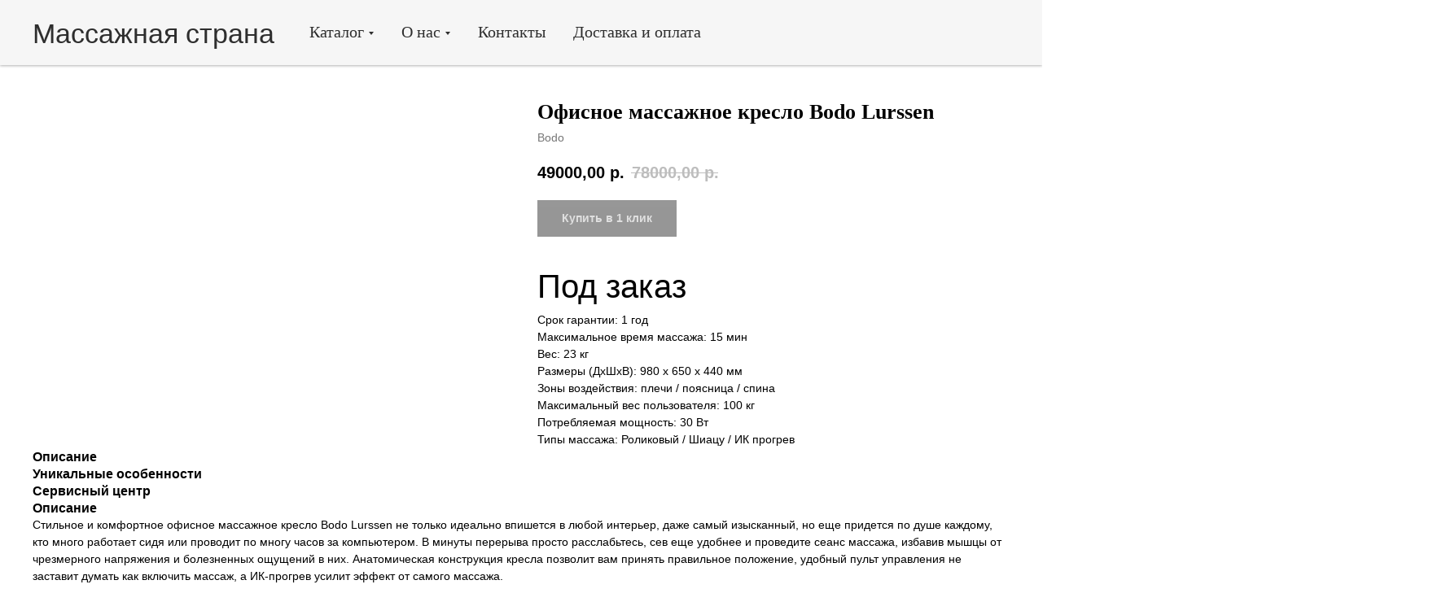

--- FILE ---
content_type: text/html; charset=UTF-8
request_url: https://massagnayastrana.ru/tproduct/428008919-876895492901-ofisnoe-massazhnoe-kreslo-bodo-lurssen
body_size: 21970
content:
<!DOCTYPE html><html lang="ru"><head><meta charset="utf-8" /><meta http-equiv="Content-Type" content="text/html; charset=utf-8" /><meta name="viewport" content="width=device-width, initial-scale=1.0" /> <!--metatextblock-->
<title>Офисное массажное кресло Bodo Lurssen</title>
<meta name="description" content="Компактное, функциональное кресло Bodo Lurssen для офиса или дома">
<meta name="keywords" content="">
<meta property="og:title" content="Офисное массажное кресло Bodo Lurssen" />
<meta property="og:description" content="Компактное, функциональное кресло Bodo Lurssen для офиса или дома" />
<meta property="og:type" content="website" />
<meta property="og:url" content="https://massagnayastrana.ru/tproduct/428008919-876895492901-ofisnoe-massazhnoe-kreslo-bodo-lurssen" />
<meta property="og:image" content="https://static.tildacdn.com/tild6563-3564-4236-b237-393862653931/Bodo_Lurrsen_3.png" />
<link rel="canonical" href="https://massagnayastrana.ru/tproduct/428008919-876895492901-ofisnoe-massazhnoe-kreslo-bodo-lurssen" />
<!--/metatextblock--><meta name="format-detection" content="telephone=no" /><meta http-equiv="x-dns-prefetch-control" content="on"><link rel="dns-prefetch" href="https://ws.tildacdn.com"><link rel="dns-prefetch" href="https://static.tildacdn.com"><link rel="dns-prefetch" href="https://fonts.tildacdn.com"><link rel="shortcut icon" href="https://static.tildacdn.com/tild3939-3930-4037-b033-323862373464/favicon.ico" type="image/x-icon" /><link rel="apple-touch-icon" href="https://static.tildacdn.com/tild3462-3966-4233-a132-343132613865/icon.png"><link rel="apple-touch-icon" sizes="76x76" href="https://static.tildacdn.com/tild3462-3966-4233-a132-343132613865/icon.png"><link rel="apple-touch-icon" sizes="152x152" href="https://static.tildacdn.com/tild3462-3966-4233-a132-343132613865/icon.png"><link rel="apple-touch-startup-image" href="https://static.tildacdn.com/tild3462-3966-4233-a132-343132613865/icon.png"><meta name="msapplication-TileColor" content="#f7f7f7"><meta name="msapplication-TileImage" content="https://static.tildacdn.com/tild3266-3665-4739-a437-323139333330/icon.png"><!-- Assets --><script src="https://neo.tildacdn.com/js/tilda-fallback-1.0.min.js" async charset="utf-8"></script><link rel="stylesheet" href="https://static.tildacdn.com/css/tilda-grid-3.0.min.css" type="text/css" media="all" onerror="this.loaderr='y';"/><link rel="stylesheet" href="https://static.tildacdn.com/ws/project5332038/tilda-blocks-page26366413.min.css?t=1713421682" type="text/css" media="all" onerror="this.loaderr='y';" /><link rel="stylesheet" href="https://static.tildacdn.com/ws/project5332038/tilda-blocks-page26365748.min.css?t=1713421682" type="text/css" media="all" onerror="this.loaderr='y';" /><link rel="stylesheet" href="https://static.tildacdn.com/ws/project5332038/tilda-blocks-page26285447.min.css?t=1713421655" type="text/css" media="all" onerror="this.loaderr='y';" /><link rel="stylesheet" href="https://static.tildacdn.com/css/tilda-animation-2.0.min.css" type="text/css" media="all" onerror="this.loaderr='y';" /><link rel="stylesheet" href="https://static.tildacdn.com/css/tilda-cover-1.0.min.css" type="text/css" media="all" onerror="this.loaderr='y';" /><link rel="stylesheet" href="https://static.tildacdn.com/css/tilda-popup-1.1.min.css" type="text/css" media="all" /><link rel="stylesheet" href="https://static.tildacdn.com/css/tilda-slds-1.4.min.css" type="text/css" media="all" /><link rel="stylesheet" href="https://static.tildacdn.com/css/tilda-catalog-1.1.min.css" type="text/css" media="all" /><link rel="stylesheet" href="https://static.tildacdn.com/css/tilda-forms-1.0.min.css" type="text/css" media="all" onerror="this.loaderr='y';" /><link rel="stylesheet" href="https://static.tildacdn.com/css/tilda-cards-1.0.min.css" type="text/css" media="all" onerror="this.loaderr='y';" /><link rel="stylesheet" href="https://static.tildacdn.com/css/tilda-menusub-1.0.min.css" type="text/css" media="all" /><link rel="stylesheet" href="https://static.tildacdn.com/css/tilda-cart-1.0.min.css" type="text/css" media="all" onerror="this.loaderr='y';" /><link rel="stylesheet" href="https://static.tildacdn.com/css/tilda-zoom-2.0.min.css" type="text/css" media="all" /><script type="text/javascript">TildaFonts = ["427","429","431","433","435"];</script><script type="text/javascript" src="https://static.tildacdn.com/js/tilda-fonts.min.js" charset="utf-8" onerror="this.loaderr='y';"></script><script nomodule src="https://static.tildacdn.com/js/tilda-polyfill-1.0.min.js" charset="utf-8"></script><script type="text/javascript">function t_onReady(func) {
if (document.readyState != 'loading') {
func();
} else {
document.addEventListener('DOMContentLoaded', func);
}
}
function t_onFuncLoad(funcName, okFunc, time) {
if (typeof window[funcName] === 'function') {
okFunc();
} else {
setTimeout(function() {
t_onFuncLoad(funcName, okFunc, time);
},(time || 100));
}
}function t_throttle(fn, threshhold, scope) {return function () {fn.apply(scope || this, arguments);};}function t396_initialScale(t){t=document.getElementById("rec"+t);if(t){t=t.querySelector(".t396__artboard");if(t){var e,r=document.documentElement.clientWidth,a=[];if(l=t.getAttribute("data-artboard-screens"))for(var l=l.split(","),i=0;i<l.length;i++)a[i]=parseInt(l[i],10);else a=[320,480,640,960,1200];for(i=0;i<a.length;i++){var o=a[i];o<=r&&(e=o)}var n="edit"===window.allrecords.getAttribute("data-tilda-mode"),d="center"===t396_getFieldValue(t,"valign",e,a),u="grid"===t396_getFieldValue(t,"upscale",e,a),c=t396_getFieldValue(t,"height_vh",e,a),g=t396_getFieldValue(t,"height",e,a),s=!!window.opr&&!!window.opr.addons||!!window.opera||-1!==navigator.userAgent.indexOf(" OPR/");if(!n&&d&&!u&&!c&&g&&!s){for(var _=parseFloat((r/e).toFixed(3)),f=[t,t.querySelector(".t396__carrier"),t.querySelector(".t396__filter")],i=0;i<f.length;i++)f[i].style.height=Math.floor(parseInt(g,10)*_)+"px";t396_scaleInitial__getElementsToScale(t).forEach(function(t){t.style.zoom=_})}}}}function t396_scaleInitial__getElementsToScale(t){t=Array.prototype.slice.call(t.querySelectorAll(".t396__elem"));if(!t.length)return[];var e=[];return(t=t.filter(function(t){t=t.closest('.t396__group[data-group-type-value="physical"]');return!t||(-1===e.indexOf(t)&&e.push(t),!1)})).concat(e)}function t396_getFieldValue(t,e,r,a){var l=a[a.length-1],i=r===l?t.getAttribute("data-artboard-"+e):t.getAttribute("data-artboard-"+e+"-res-"+r);if(!i)for(var o=0;o<a.length;o++){var n=a[o];if(!(n<=r)&&(i=n===l?t.getAttribute("data-artboard-"+e):t.getAttribute("data-artboard-"+e+"-res-"+n)))break}return i}</script><script src="https://static.tildacdn.com/js/jquery-1.10.2.min.js" charset="utf-8" onerror="this.loaderr='y';"></script> <script src="https://static.tildacdn.com/js/tilda-scripts-3.0.min.js" charset="utf-8" defer onerror="this.loaderr='y';"></script><script src="https://static.tildacdn.com/ws/project5332038/tilda-blocks-page26366413.min.js?t=1713421682" onerror="this.loaderr='y';"></script><script src="https://static.tildacdn.com/ws/project5332038/tilda-blocks-page26365748.min.js?t=1713421682" onerror="this.loaderr='y';"></script><script src="https://static.tildacdn.com/ws/project5332038/tilda-blocks-page26285447.min.js?t=1713421655" charset="utf-8" onerror="this.loaderr='y';"></script><script src="https://static.tildacdn.com/js/tilda-lazyload-1.0.min.js" charset="utf-8" async onerror="this.loaderr='y';"></script><script src="https://static.tildacdn.com/js/tilda-animation-2.0.min.js" charset="utf-8" async onerror="this.loaderr='y';"></script><script src="https://static.tildacdn.com/js/tilda-zero-1.1.min.js" charset="utf-8" async onerror="this.loaderr='y';"></script><script src="https://static.tildacdn.com/js/tilda-cover-1.0.min.js" charset="utf-8" async onerror="this.loaderr='y';"></script><script src="https://static.tildacdn.com/js/hammer.min.js" charset="utf-8" async onerror="this.loaderr='y';"></script><script src="https://static.tildacdn.com/js/tilda-slds-1.4.min.js" charset="utf-8" async onerror="this.loaderr='y';"></script><script src="https://static.tildacdn.com/js/tilda-products-1.0.min.js" charset="utf-8" async onerror="this.loaderr='y';"></script><script src="https://static.tildacdn.com/js/tilda-catalog-1.1.min.js" charset="utf-8" async onerror="this.loaderr='y';"></script><script src="https://static.tildacdn.com/js/tilda-video-1.0.min.js" charset="utf-8" async onerror="this.loaderr='y';"></script><script src="https://static.tildacdn.com/js/tilda-video-processor-1.0.min.js" charset="utf-8" async onerror="this.loaderr='y';"></script><script src="https://static.tildacdn.com/js/tilda-cards-1.0.min.js" charset="utf-8" async onerror="this.loaderr='y';"></script><script src="https://static.tildacdn.com/js/tilda-menusub-1.0.min.js" charset="utf-8" async onerror="this.loaderr='y';"></script><script src="https://static.tildacdn.com/js/tilda-menu-1.0.min.js" charset="utf-8" async onerror="this.loaderr='y';"></script><script src="https://static.tildacdn.com/js/tilda-forms-1.0.min.js" charset="utf-8" async onerror="this.loaderr='y';"></script><script src="https://static.tildacdn.com/js/tilda-cart-1.0.min.js" charset="utf-8" async onerror="this.loaderr='y';"></script><script src="https://static.tildacdn.com/js/tilda-animation-ext-1.0.min.js" charset="utf-8" async onerror="this.loaderr='y';"></script><script src="https://static.tildacdn.com/js/tilda-animation-sbs-1.0.min.js" charset="utf-8" async onerror="this.loaderr='y';"></script><script src="https://static.tildacdn.com/js/tilda-zoom-2.0.min.js" charset="utf-8" async onerror="this.loaderr='y';"></script><script src="https://static.tildacdn.com/js/tilda-zero-scale-1.0.min.js" charset="utf-8" async onerror="this.loaderr='y';"></script><script src="https://static.tildacdn.com/js/tilda-skiplink-1.0.min.js" charset="utf-8" async onerror="this.loaderr='y';"></script><script src="https://static.tildacdn.com/js/tilda-events-1.0.min.js" charset="utf-8" async onerror="this.loaderr='y';"></script><script type="text/javascript">window.dataLayer = window.dataLayer || [];</script><script type="text/javascript">(function () {
if((/bot|google|yandex|baidu|bing|msn|duckduckbot|teoma|slurp|crawler|spider|robot|crawling|facebook/i.test(navigator.userAgent))===false && typeof(sessionStorage)!='undefined' && sessionStorage.getItem('visited')!=='y' && document.visibilityState){
var style=document.createElement('style');
style.type='text/css';
style.innerHTML='@media screen and (min-width: 980px) {.t-records {opacity: 0;}.t-records_animated {-webkit-transition: opacity ease-in-out .2s;-moz-transition: opacity ease-in-out .2s;-o-transition: opacity ease-in-out .2s;transition: opacity ease-in-out .2s;}.t-records.t-records_visible {opacity: 1;}}';
document.getElementsByTagName('head')[0].appendChild(style);
function t_setvisRecs(){
var alr=document.querySelectorAll('.t-records');
Array.prototype.forEach.call(alr, function(el) {
el.classList.add("t-records_animated");
});
setTimeout(function () {
Array.prototype.forEach.call(alr, function(el) {
el.classList.add("t-records_visible");
});
sessionStorage.setItem("visited", "y");
}, 400);
} 
document.addEventListener('DOMContentLoaded', t_setvisRecs);
}
})();</script><script src="https://static.tildacdn.com/js/lazyload-1.3.min.js" charset="utf-8" async onerror="this.loaderr='y';"></script></head><body class="t-body" style="margin:0;"><!--allrecords--><div id="allrecords" class="t-records" data-product-page="y" data-hook="blocks-collection-content-node" data-tilda-project-id="5332038" data-tilda-page-id="26285447" data-tilda-formskey="c5fca416893d36858e1afd35c5332038" data-tilda-lazy="yes" data-tilda-project-lang="RU" data-tilda-root-zone="com" >
<!-- PRODUCT START -->

                
                        
                    
        
        
<!-- product header -->
<!--header-->
<div id="t-header" class="t-records" data-hook="blocks-collection-content-node" data-tilda-project-id="5332038" data-tilda-page-id="26366413" data-tilda-formskey="c5fca416893d36858e1afd35c5332038" data-tilda-lazy="yes" data-tilda-project-lang="RU" data-tilda-root-zone="one"      data-tilda-project-country="RU">

    <div id="rec428841363" class="r t-rec t-screenmin-980px" style=" " data-animationappear="off" data-record-type="456"  data-screen-min="980px"    >
<!-- T456 -->


<div id="nav428841363marker"></div>
		
<div id="nav428841363"  class="t456 t456__positionfixed  " style="background-color: rgba(245,245,245,0.90);  " data-bgcolor-hex="#f5f5f5" data-bgcolor-rgba="rgba(245,245,245,0.90)" data-navmarker="nav428841363marker" data-appearoffset="" data-bgopacity-two="90" data-menushadow="30" data-menushadow-css="" data-bgopacity="0.90"  data-bgcolor-rgba-afterscroll="rgba(245,245,245,0.90)" data-menu-items-align="" data-menu="yes">
	<div class="t456__maincontainer " style="">
					<div class="t456__leftwrapper" style="">
				<div class="t456__logowrapper" >
																		<div class="t456__logo t-title" field="title"><div style="font-size: 40px;" data-customstyle="yes"><a href="/">Массажная страна</a></div></div>
															</div>
			</div>
		
					<nav
				class="t456__rightwrapper t456__menualign_center"
				style="">
				<ul role="list" class="t456__list t-menu__list">
																														<li class="t456__list_item"
								style="padding:0 15px 0 0;">
								<a class="t-menu__link-item"
								   										href=""
																		                                    aria-expanded="false" role="button"
																		data-menu-submenu-hook="link_sub1_428841363"
									data-menu-item-number="1">Каталог</a>
																								
		

					
	
							
			<div class="t-menusub" data-submenu-hook="link_sub1_428841363" data-submenu-margin="15px" data-add-submenu-arrow="on">
		<div class="t-menusub__menu">
			<div class="t-menusub__content">
				<ul role="list" class="t-menusub__list">
																	<li class="t-menusub__list-item t-name t-name_xs">
							<a class="t-menusub__link-item t-name t-name_xs" 
								href="https://massagnayastrana.ru/product_list#rec428002717" 
								 
								data-menu-item-number="1">Массажные кресла</a>
						</li>
																	<li class="t-menusub__list-item t-name t-name_xs">
							<a class="t-menusub__link-item t-name t-name_xs" 
								href="https://massagnayastrana.ru/product_list#rec428014087" 
								 
								data-menu-item-number="1">Турманиевые маты</a>
						</li>
																	<li class="t-menusub__list-item t-name t-name_xs">
							<a class="t-menusub__link-item t-name t-name_xs" 
								href="https://massagnayastrana.ru/product_list#rec428543985" 
								 
								data-menu-item-number="1">Массажеры</a>
						</li>
																	<li class="t-menusub__list-item t-name t-name_xs">
							<a class="t-menusub__link-item t-name t-name_xs" 
								href="https://massagnayastrana.ru/product_list#rec428014282" 
								 
								data-menu-item-number="1">Массажные кровати</a>
						</li>
																	<li class="t-menusub__list-item t-name t-name_xs">
							<a class="t-menusub__link-item t-name t-name_xs" 
								href="https://massagnayastrana.ru/product_list#rec431517514" 
								 
								data-menu-item-number="1">Массажные столы</a>
						</li>
									</ul>
			</div>
		</div>
	</div>
								</li>
																				<li class="t456__list_item"
								style="padding:0 15px;">
								<a class="t-menu__link-item"
								   										href=""
																		                                    aria-expanded="false" role="button"
																		data-menu-submenu-hook="link_sub2_428841363"
									data-menu-item-number="2">О нас</a>
																								
		

					
	
							
			<div class="t-menusub" data-submenu-hook="link_sub2_428841363" data-submenu-margin="15px" data-add-submenu-arrow="on">
		<div class="t-menusub__menu">
			<div class="t-menusub__content">
				<ul role="list" class="t-menusub__list">
																	<li class="t-menusub__list-item t-name t-name_xs">
							<a class="t-menusub__link-item t-name t-name_xs" 
								href="/about_us" 
								 
								data-menu-item-number="2">О компании</a>
						</li>
																	<li class="t-menusub__list-item t-name t-name_xs">
							<a class="t-menusub__link-item t-name t-name_xs" 
								href="/articles" 
								 
								data-menu-item-number="2">Блог</a>
						</li>
																	<li class="t-menusub__list-item t-name t-name_xs">
							<a class="t-menusub__link-item t-name t-name_xs" 
								href="/news" 
								 
								data-menu-item-number="2">Новости</a>
						</li>
																	<li class="t-menusub__list-item t-name t-name_xs">
							<a class="t-menusub__link-item t-name t-name_xs" 
								href="/photos" 
								 
								data-menu-item-number="2">Галерея</a>
						</li>
																	<li class="t-menusub__list-item t-name t-name_xs">
							<a class="t-menusub__link-item t-name t-name_xs" 
								href="/testimonials" 
								 
								data-menu-item-number="2">Отзывы</a>
						</li>
									</ul>
			</div>
		</div>
	</div>
								</li>
																				<li class="t456__list_item"
								style="padding:0 15px;">
								<a class="t-menu__link-item"
								   										href="/contacts"
																		                                    
																		data-menu-submenu-hook=""
									data-menu-item-number="3">Контакты</a>
																</li>
																				<li class="t456__list_item"
								style="padding:0 0 0 15px;">
								<a class="t-menu__link-item"
								   										href="/delivery_info"
																		                                    
																		data-menu-submenu-hook=""
									data-menu-item-number="4">Доставка и оплата</a>
																</li>
																														</ul>
			</nav>
		
			</div>
</div>





<script type="text/javascript">

										
		t_onReady(function () {
			t_onFuncLoad('t456_setListMagin', function () {
				t456_setListMagin('428841363', 'flase');
			});
		});
		
	
			
		t_onReady(function() {
			t_onFuncLoad('t_menu__highlightActiveLinks', function () {
				t_menu__highlightActiveLinks('.t456__list_item a');
			});
			
							
				t_onFuncLoad('t_menu__findAnchorLinks', function () {
					t_menu__findAnchorLinks('428841363', '.t456__list_item a');
				});
				
						
		});
		
	
	
	t_onReady(function () {
		t_onFuncLoad('t_menu__setBGcolor', function () {
			t_menu__setBGcolor('428841363', '.t456');

        	window.addEventListener('resize', function () {
        		t_menu__setBGcolor('428841363', '.t456');
        	});
		});
		t_onFuncLoad('t_menu__interactFromKeyboard', function () {
	        t_menu__interactFromKeyboard('428841363');
		});
	});
	

	
			
		t_onReady(function () {
			t_onFuncLoad('t_menu__changeBgOpacity', function () {
				t_menu__changeBgOpacity('428841363', '.t456');
				window.addEventListener('scroll', t_throttle(function () {
					t_menu__changeBgOpacity('428841363', '.t456');
				}));
			});
		});
		
	</script>




		
<style>
#rec428841363 .t-menu__link-item{
		-webkit-transition: color 0.3s ease-in-out, opacity 0.3s ease-in-out;
	transition: color 0.3s ease-in-out, opacity 0.3s ease-in-out;	
			position: relative;
	}


#rec428841363 .t-menu__link-item:not(.t-active):not(.tooltipstered)::after {
	content: '';
	position: absolute;
	left: 0;
		bottom: 20%;
	opacity: 0;
	width: 100%;
	height: 100%;
	border-bottom: 0px solid #2e2e2e;
	-webkit-box-shadow: inset 0px -1px 0px 0px #2e2e2e;
	-moz-box-shadow: inset 0px -1px 0px 0px #2e2e2e;
	box-shadow: inset 0px -1px 0px 0px #2e2e2e;
		-webkit-transition: all 0.3s ease;
	transition: all 0.3s ease;
	pointer-events: none;
}



#rec428841363 .t-menu__link-item:not(.t-active):not(.tooltipstered):hover {
	color: #2e2e2e !important;	}
#rec428841363 .t-menu__link-item:not(.t-active):not(.tooltipstered):focus-visible{
	color: #2e2e2e !important;	}

#rec428841363 .t-menu__link-item:not(.t-active):not(.tooltipstered):hover::after {
		opacity: 1;
	bottom: -0px;	}

#rec428841363 .t-menu__link-item:not(.t-active):not(.tooltipstered):focus-visible::after{
		opacity: 1;
	bottom: -0px;	}

@supports (overflow:-webkit-marquee) and (justify-content:inherit)
{
	#rec428841363 .t-menu__link-item,
	#rec428841363 .t-menu__link-item.t-active {
	opacity: 1 !important;
	}
}
</style>
										

	

<style>
		#rec428841363 {
		--menusub-text-color: #2e2e2e;
		--menusub-bg: #fff;
		--menusub-shadow: 0px 0px 10px rgba(0,0,0,0.3);
		--menusub-radius: 0;
		--menusub-border: none;
		--menusub-width: 300px;
		--menusub-transition: 0.3s ease-in-out;
					}

		
		@media screen and (max-width: 980px) {
		#rec428841363 .t-menusub__menu .t-menusub__link-item,
		#rec428841363 .t-menusub__menu .t-menusub__innermenu-link {
			color: var(--menusub-text-color) !important;
		}
		#rec428841363 .t-menusub__menu .t-menusub__link-item.t-active {
			color: var(--menusub-text-color) !important;
		}

			#rec428841363 .t-menusub__menu .t-menusub__list-item:has(.t-active) {
			background-color: var(--menusub-hover-bg);
		}
	}

		
	
			@media screen and (max-width: 980px) {
		#rec428841363 .t-menusub__menu-wrapper {
			background-color: var(--menusub-bg) !important;
			border-radius: var(--menusub-radius) !important;
			border: var(--menusub-border) !important;
			box-shadow: var(--menusub-shadow) !important;
			overflow: auto;
			max-width: var(--mobile-max-width);
		}
		#rec428841363 .t-menusub__menu-wrapper .t-menusub__content {
			background-color: transparent !important;
			border: none !important;
			box-shadow: none !important;
			border-radius: 0 !important;
			margin-top: 0 !important;
		}
	}
	</style>





	

			
		<script>
			t_onReady(function () {
				setTimeout(function(){
					t_onFuncLoad('t_menusub_init', function() {
						t_menusub_init('428841363');
					});
				}, 500);
			});
		</script>
		
	
			<style>
		@media screen and (min-width: 981px) {			#rec428841363 .t-menusub__menu {
				background-color: var(--menusub-bg);
				text-align: right;				max-width: var(--menusub-width);
				border-radius: var(--menusub-radius);
				border: var(--menusub-border);
				box-shadow: var(--menusub-shadow);
			}
		}
			</style>
	










	
				
				
					
						
		
										
		
							
																					
														
																
		 

		
				
			<style> #rec428841363 a.t-menusub__link-item {  font-size: 20px;  font-family: 'FuturaPT'; font-weight: 500; }</style>
	








	
				
				
					
						
		
										
		
									
																
		 

		
							
						
		
										
		
									
																
		 

		
				
			<style> #rec428841363 .t456__logowrapper a {  font-size: 34px;  color: #2e2e2e; font-weight: 500; } #rec428841363 a.t-menu__link-item {  font-size: 20px;  color: #2e2e2e; font-family: 'FuturaPT'; font-weight: 500; }</style>
	








	
				
				
					
						
		
										
		
							
																					
																									
																													
		 

		
				
			<style> #rec428841363 .t456__logo {  color: #2e2e2e; font-weight: 500; } @media screen and (min-width: 900px) { #rec428841363 .t456__logo {  font-size: 34px; } }</style>
	
	                                                        
            <style>#rec428841363 .t456 {box-shadow: 0px 1px 3px rgba(0,0,0,0.3);}</style>
    
</div>


    <div id="rec425517341" class="r t-rec t-rec_pt_0 t-rec_pb_0 t-screenmax-980px" style="padding-top:0px;padding-bottom:0px; " data-animationappear="off" data-record-type="450"   data-screen-max="980px"   >
	
	
	
	

			

	<div class="t450__menu__content  "
		style="top:15px;  "
		data-menu="yes" data-appearoffset="" data-hideoffset=""
										>
				<div class="t450__burger_container t450__small ">
			<div class="t450__burger_bg t450__burger_cirqle"
				style="; opacity:0.50;">
			</div>
				
<button type="button" 
    class="t-menuburger t-menuburger_first t-menuburger__small" 
    aria-label="Навигационное меню" 
    aria-expanded="false">
	<span style="background-color:#ffffff;"></span>
	<span style="background-color:#ffffff;"></span>
	<span style="background-color:#ffffff;"></span>
	<span style="background-color:#ffffff;"></span>
</button>


<script>
function t_menuburger_init(recid) {
	var rec = document.querySelector('#rec' + recid);
	if (!rec) return;
    var burger = rec.querySelector('.t-menuburger');
	if (!burger) return;
    var isSecondStyle = burger.classList.contains('t-menuburger_second');
    if (isSecondStyle && !window.isMobile && !('ontouchend' in document)) {
        burger.addEventListener('mouseenter', function() {
            if (burger.classList.contains('t-menuburger-opened')) return;
            burger.classList.remove('t-menuburger-unhovered');
            burger.classList.add('t-menuburger-hovered');
        });
        burger.addEventListener('mouseleave', function() {
            if (burger.classList.contains('t-menuburger-opened')) return;
            burger.classList.remove('t-menuburger-hovered');
            burger.classList.add('t-menuburger-unhovered');
            setTimeout(function() {
                burger.classList.remove('t-menuburger-unhovered');
            }, 300);
        });
    }

    burger.addEventListener('click', function() {
        if (!burger.closest('.tmenu-mobile') &&
            !burger.closest('.t450__burger_container') &&
            !burger.closest('.t466__container') &&
            !burger.closest('.t204__burger') &&
			!burger.closest('.t199__js__menu-toggler')) {
                burger.classList.toggle('t-menuburger-opened');
                burger.classList.remove('t-menuburger-unhovered');
            }
    });

    var menu = rec.querySelector('[data-menu="yes"]');
    if (!menu) return;
    var menuLinks = menu.querySelectorAll('.t-menu__link-item');
	var submenuClassList = ['t978__menu-link_hook', 't978__tm-link', 't966__tm-link', 't794__tm-link', 't-menusub__target-link'];
    Array.prototype.forEach.call(menuLinks, function (link) {
        link.addEventListener('click', function () {
			var isSubmenuHook = submenuClassList.some(function (submenuClass) {
				return link.classList.contains(submenuClass);
			});
			if (isSubmenuHook) return;
            burger.classList.remove('t-menuburger-opened');
        });
    });

	menu.addEventListener('clickedAnchorInTooltipMenu', function () {
		burger.classList.remove('t-menuburger-opened');
	});
}
t_onReady(function() {
	t_onFuncLoad('t_menuburger_init', function(){t_menuburger_init('425517341');});
});
</script>


<style>
.t-menuburger {
    position: relative;
    flex-shrink: 0;
    width: 28px;
    height: 20px;
    padding: 0;
    border: none;
    background-color: transparent;
    outline: none;
    -webkit-transform: rotate(0deg);
    transform: rotate(0deg);
    transition: transform .5s ease-in-out;
    cursor: pointer;
    z-index: 999;
}

/*---menu burger lines---*/
.t-menuburger span {
    display: block;
    position: absolute;
    width: 100%;
    opacity: 1;
    left: 0;
    -webkit-transform: rotate(0deg);
    transform: rotate(0deg);
    transition: .25s ease-in-out;
    height: 3px;
    background-color: #000;
}
.t-menuburger span:nth-child(1) {
    top: 0px;
}
.t-menuburger span:nth-child(2),
.t-menuburger span:nth-child(3) {
    top: 8px;
}
.t-menuburger span:nth-child(4) {
    top: 16px;
}

/*menu burger big*/
.t-menuburger__big {
    width: 42px;
    height: 32px;
}
.t-menuburger__big span {
    height: 5px;
}
.t-menuburger__big span:nth-child(2),
.t-menuburger__big span:nth-child(3) {
    top: 13px;
}
.t-menuburger__big span:nth-child(4) {
    top: 26px;
}

/*menu burger small*/
.t-menuburger__small {
    width: 22px;
    height: 14px;
}
.t-menuburger__small span {
    height: 2px;
}
.t-menuburger__small span:nth-child(2),
.t-menuburger__small span:nth-child(3) {
    top: 6px;
}
.t-menuburger__small span:nth-child(4) {
    top: 12px;
}

/*menu burger opened*/
.t-menuburger-opened span:nth-child(1) {
    top: 8px;
    width: 0%;
    left: 50%;
}
.t-menuburger-opened span:nth-child(2) {
    -webkit-transform: rotate(45deg);
    transform: rotate(45deg);
}
.t-menuburger-opened span:nth-child(3) {
    -webkit-transform: rotate(-45deg);
    transform: rotate(-45deg);
}
.t-menuburger-opened span:nth-child(4) {
    top: 8px;
    width: 0%;
    left: 50%;
}
.t-menuburger-opened.t-menuburger__big span:nth-child(1) {
    top: 6px;
}
.t-menuburger-opened.t-menuburger__big span:nth-child(4) {
    top: 18px;
}
.t-menuburger-opened.t-menuburger__small span:nth-child(1),
.t-menuburger-opened.t-menuburger__small span:nth-child(4) {
    top: 6px;
}

/*---menu burger first style---*/
@media (hover), (min-width:0\0) {
    .t-menuburger_first:hover span:nth-child(1) {
        transform: translateY(1px);
    }
    .t-menuburger_first:hover span:nth-child(4) {
        transform: translateY(-1px);
    }
    .t-menuburger_first.t-menuburger__big:hover span:nth-child(1) {
        transform: translateY(3px);
    }
    .t-menuburger_first.t-menuburger__big:hover span:nth-child(4) {
        transform: translateY(-3px);
    }
}

/*---menu burger second style---*/
.t-menuburger_second span:nth-child(2),
.t-menuburger_second span:nth-child(3) {
    width: 80%;
    left: 20%;
    right: 0;
}
@media (hover), (min-width:0\0) {
    .t-menuburger_second.t-menuburger-hovered span:nth-child(2),
    .t-menuburger_second.t-menuburger-hovered span:nth-child(3) {
        animation: t-menuburger-anim 0.3s ease-out normal forwards;
    }
    .t-menuburger_second.t-menuburger-unhovered span:nth-child(2),
    .t-menuburger_second.t-menuburger-unhovered span:nth-child(3) {
        animation: t-menuburger-anim2 0.3s ease-out normal forwards;
    }
}

.t-menuburger_second.t-menuburger-opened span:nth-child(2),
.t-menuburger_second.t-menuburger-opened span:nth-child(3){
    left: 0;
    right: 0;
    width: 100%!important;
}

/*---menu burger third style---*/
.t-menuburger_third span:nth-child(4) {
    width: 70%;
    left: unset;
    right: 0;
}
@media (hover), (min-width:0\0) {
    .t-menuburger_third:not(.t-menuburger-opened):hover span:nth-child(4) {
        width: 100%;
    }
}
.t-menuburger_third.t-menuburger-opened span:nth-child(4) {
    width: 0!important;
    right: 50%;
}

/*---menu burger fourth style---*/
.t-menuburger_fourth {
	height: 12px;
}
.t-menuburger_fourth.t-menuburger__small {
	height: 8px;
}
.t-menuburger_fourth.t-menuburger__big {
	height: 18px;
}
.t-menuburger_fourth span:nth-child(2),
.t-menuburger_fourth span:nth-child(3) {
    top: 4px;
    opacity: 0;
}
.t-menuburger_fourth span:nth-child(4) {
    top: 8px;
}
.t-menuburger_fourth.t-menuburger__small span:nth-child(2),
.t-menuburger_fourth.t-menuburger__small span:nth-child(3) {
    top: 3px;
}
.t-menuburger_fourth.t-menuburger__small span:nth-child(4) {
    top: 6px;
}
.t-menuburger_fourth.t-menuburger__small span:nth-child(2),
.t-menuburger_fourth.t-menuburger__small span:nth-child(3) {
    top: 3px;
}
.t-menuburger_fourth.t-menuburger__small span:nth-child(4) {
    top: 6px;
}
.t-menuburger_fourth.t-menuburger__big span:nth-child(2),
.t-menuburger_fourth.t-menuburger__big span:nth-child(3) {
    top: 6px;
}
.t-menuburger_fourth.t-menuburger__big span:nth-child(4) {
    top: 12px;
}
@media (hover), (min-width:0\0) {
    .t-menuburger_fourth:not(.t-menuburger-opened):hover span:nth-child(1) {
        transform: translateY(1px);
    }
    .t-menuburger_fourth:not(.t-menuburger-opened):hover span:nth-child(4) {
        transform: translateY(-1px);
    }
    .t-menuburger_fourth.t-menuburger__big:not(.t-menuburger-opened):hover span:nth-child(1) {
        transform: translateY(3px);
    }
    .t-menuburger_fourth.t-menuburger__big:not(.t-menuburger-opened):hover span:nth-child(4) {
        transform: translateY(-3px);
    }
}
.t-menuburger_fourth.t-menuburger-opened span:nth-child(1),
.t-menuburger_fourth.t-menuburger-opened span:nth-child(4) {
    top: 4px;
}
.t-menuburger_fourth.t-menuburger-opened span:nth-child(2),
.t-menuburger_fourth.t-menuburger-opened span:nth-child(3) {
    opacity: 1;
}

/*---menu burger animations---*/
@keyframes t-menuburger-anim {
    0% {
        width: 80%;
        left: 20%;
        right: 0;
    }

    50% {
        width: 100%;
        left: 0;
        right: 0;
    }

    100% {
        width: 80%;
        left: 0;
        right: 20%;

    }
}
@keyframes t-menuburger-anim2 {
    0% {
        width: 80%;
        left: 0;
    }

    50% {
        width: 100%;
        right: 0;
        left: 0;
    }

    100% {
        width: 80%;
        left: 20%;
        right: 0;
    }
}
</style>		</div>
	</div>

<!-- t450 -->


	<div id="nav425517341marker"></div>
	<div class="t450__overlay">
		<div class="t450__overlay_bg"
			style=" ">
		</div>
	</div>

	<div id="nav425517341" 		class="t450  "
		data-tooltip-hook="#menuopen"
		style="max-width: 260px;">
		<button type="button"
			class="t450__close-button t450__close t450_opened "
						aria-label="Close menu">
			<div class="t450__close_icon" style="color:#ffffff;">
				<span></span>
				<span></span>
				<span></span>
				<span></span>
			</div>
		</button>
		<div class="t450__container t-align_left">
			<div class="t450__top">
				
									<nav class="t450__menu">
						<ul role="list" class="t450__list t-menu__list">
																																								<li class="t450__list_item"
										>
										<a class="t-menu__link-item "
											href="https://massagnayastrana.ru/"
																																												
																						data-menu-submenu-hook=""
											data-menu-item-number="1"
										>
											Главная страница
										</a>
																			</li>
																										<li class="t450__list_item"
										>
										<a class="t-menu__link-item  t450__link-item_submenu"
											href=""
																																												aria-expanded="false" role="button"
																						data-menu-submenu-hook="link_sub2_425517341"
											data-menu-item-number="2"
										>
											Каталог
										</a>
																									
		

					
	
							
			<div class="t-menusub" data-submenu-hook="link_sub2_425517341" data-submenu-margin="15px" data-add-submenu-arrow="">
		<div class="t-menusub__menu">
			<div class="t-menusub__content">
				<ul role="list" class="t-menusub__list">
																	<li class="t-menusub__list-item t-name t-name_xs">
							<a class="t-menusub__link-item t-name t-name_xs" 
								href="https://massagnayastrana.ru/product_list#rec428002717" 
								 
								data-menu-item-number="2">Массажные кресла</a>
						</li>
																	<li class="t-menusub__list-item t-name t-name_xs">
							<a class="t-menusub__link-item t-name t-name_xs" 
								href="https://massagnayastrana.ru/product_list#rec428014087" 
								 
								data-menu-item-number="2">Турманиевые маты</a>
						</li>
																	<li class="t-menusub__list-item t-name t-name_xs">
							<a class="t-menusub__link-item t-name t-name_xs" 
								href="https://massagnayastrana.ru/product_list#rec428543985" 
								 
								data-menu-item-number="2">Массажеры</a>
						</li>
																	<li class="t-menusub__list-item t-name t-name_xs">
							<a class="t-menusub__link-item t-name t-name_xs" 
								href="https://massagnayastrana.ru/product_list#rec428014282" 
								 
								data-menu-item-number="2">Массажные кровати</a>
						</li>
																	<li class="t-menusub__list-item t-name t-name_xs">
							<a class="t-menusub__link-item t-name t-name_xs" 
								href="https://massagnayastrana.ru/product_list#rec431517514" 
								 
								data-menu-item-number="2">Массажные столы</a>
						</li>
									</ul>
			</div>
		</div>
	</div>
										</li>
																										<li class="t450__list_item"
										>
										<a class="t-menu__link-item  t450__link-item_submenu"
											href=""
																																												aria-expanded="false" role="button"
																						data-menu-submenu-hook="link_sub3_425517341"
											data-menu-item-number="3"
										>
											О нас
										</a>
																									
		

					
	
							
			<div class="t-menusub" data-submenu-hook="link_sub3_425517341" data-submenu-margin="15px" data-add-submenu-arrow="">
		<div class="t-menusub__menu">
			<div class="t-menusub__content">
				<ul role="list" class="t-menusub__list">
																	<li class="t-menusub__list-item t-name t-name_xs">
							<a class="t-menusub__link-item t-name t-name_xs" 
								href="https://massagnayastrana.ru/about_us" 
								 
								data-menu-item-number="3">О компании</a>
						</li>
																	<li class="t-menusub__list-item t-name t-name_xs">
							<a class="t-menusub__link-item t-name t-name_xs" 
								href="https://massagnayastrana.ru/articles" 
								 
								data-menu-item-number="3">Блог</a>
						</li>
																	<li class="t-menusub__list-item t-name t-name_xs">
							<a class="t-menusub__link-item t-name t-name_xs" 
								href="https://massagnayastrana.ru/news" 
								 
								data-menu-item-number="3">Новости</a>
						</li>
																	<li class="t-menusub__list-item t-name t-name_xs">
							<a class="t-menusub__link-item t-name t-name_xs" 
								href="https://massagnayastrana.ru/photos" 
								 
								data-menu-item-number="3">Галерея</a>
						</li>
																	<li class="t-menusub__list-item t-name t-name_xs">
							<a class="t-menusub__link-item t-name t-name_xs" 
								href="https://massagnayastrana.ru/testimonials" 
								 
								data-menu-item-number="3">Отзывы</a>
						</li>
									</ul>
			</div>
		</div>
	</div>
										</li>
																										<li class="t450__list_item"
										>
										<a class="t-menu__link-item "
											href="/contacts"
																																												
																						data-menu-submenu-hook=""
											data-menu-item-number="4"
										>
											Контакты
										</a>
																			</li>
																										<li class="t450__list_item"
										>
										<a class="t-menu__link-item "
											href="/delivery_info"
																																												
																						data-menu-submenu-hook=""
											data-menu-item-number="5"
										>
											Доставка и оплата
										</a>
																			</li>
																																										</ul>
					</nav>
							</div>

			<div class="t450__rightside">
							</div>
		</div>
	</div>


<script>
	t_onReady(function() {
		var rec = document.querySelector('#rec425517341');
		if (!rec) return;

		rec.setAttribute('data-animationappear', 'off');
		rec.style.opacity = 1;

		t_onFuncLoad('t450_initMenu', function () {
			t450_initMenu('425517341');
		});

					t_onFuncLoad('t_menuWidgets__init', function () {
				t_menuWidgets__init('425517341');
			});
					});
</script>



<style>
#rec425517341 .t-menu__link-item{
		}







@supports (overflow:-webkit-marquee) and (justify-content:inherit)
{
	#rec425517341 .t-menu__link-item,
	#rec425517341 .t-menu__link-item.t-active {
	opacity: 1 !important;
	}
}
</style>

													

	

<style>
		#rec425517341 {
		--menusub-text-color: #ffffff;
		--menusub-bg: #fff;
		--menusub-shadow: none;
		--menusub-radius: 0;
		--menusub-border: none;
		--menusub-width: 150px;
		--menusub-transition: 0.3s ease-in-out;
					}

		
		@media screen and (max-width: 980px) {
		#rec425517341 .t-menusub__menu .t-menusub__link-item,
		#rec425517341 .t-menusub__menu .t-menusub__innermenu-link {
			color: var(--menusub-text-color) !important;
		}
		#rec425517341 .t-menusub__menu .t-menusub__link-item.t-active {
			color: var(--menusub-text-color) !important;
		}

			#rec425517341 .t-menusub__menu .t-menusub__list-item:has(.t-active) {
			background-color: var(--menusub-hover-bg);
		}
	}

		
	
			@media screen and (max-width: 980px) {
		#rec425517341 .t-menusub__menu-wrapper {
			background-color: var(--menusub-bg) !important;
			border-radius: var(--menusub-radius) !important;
			border: var(--menusub-border) !important;
			box-shadow: var(--menusub-shadow) !important;
			overflow: auto;
			max-width: var(--mobile-max-width);
		}
		#rec425517341 .t-menusub__menu-wrapper .t-menusub__content {
			background-color: transparent !important;
			border: none !important;
			box-shadow: none !important;
			border-radius: 0 !important;
			margin-top: 0 !important;
		}
	}
	</style>





	

			
		<script>
			t_onReady(function () {
				setTimeout(function(){
					t_onFuncLoad('t_menusub_init', function() {
						t_menusub_init('425517341');
					});
				}, 500);
			});
		</script>
		
	
		










	
				
				
					
						
		
										
		
							
					
									
		 

		
				
	









	
				
				
					
						
		
										
		
							
					
									
		 

		
							
						
		
										
		
							
					
									
		 

		
				
	








	
				
				
					
						
		
										
		
									
									
		 

		
							
						
		
										
		
									
																
		 

		
				
			<style> #rec425517341 a.t-menu__link-item {  font-size: 24px;  color: #ffffff; }</style>
	








	
				
				
					
						
		
										
		
							
																					
														
																
		 

		
				
			<style> #rec425517341 .t450__right_langs_lang a {   color: #ffffff; }</style>
	

</div>

</div>
<!--/header-->


<style>
    /* fix for hide popup close panel where product header set */
    .t-store .t-store__prod-popup__close-txt-wr, .t-store .t-popup__close {
        display: none !important;
    }
</style>

<!-- /product header -->

<div id="rec428008919" class="r t-rec" style="background-color:#ffffff;" data-bg-color="#ffffff">
    <div class="t-store t-store__prod-snippet__container">

        
                <div class="t-store__prod-popup__close-txt-wr" style="position:absolute;">
            <a href="https://massagnayastrana.ru" class="js-store-close-text t-store__prod-popup__close-txt t-descr t-descr_xxs" style="color:#000000;">
                Назад
            </a>
        </div>
        
        <a href="https://massagnayastrana.ru" class="t-popup__close" style="position:absolute; background-color:#ffffff">
            <div class="t-popup__close-wrapper">
                <svg class="t-popup__close-icon t-popup__close-icon_arrow" width="26px" height="26px" viewBox="0 0 26 26" version="1.1" xmlns="http://www.w3.org/2000/svg" xmlns:xlink="http://www.w3.org/1999/xlink"><path d="M10.4142136,5 L11.8284271,6.41421356 L5.829,12.414 L23.4142136,12.4142136 L23.4142136,14.4142136 L5.829,14.414 L11.8284271,20.4142136 L10.4142136,21.8284271 L2,13.4142136 L10.4142136,5 Z" fill="#000000"></path></svg>
                <svg class="t-popup__close-icon t-popup__close-icon_cross" width="23px" height="23px" viewBox="0 0 23 23" version="1.1" xmlns="http://www.w3.org/2000/svg" xmlns:xlink="http://www.w3.org/1999/xlink"><g stroke="none" stroke-width="1" fill="#000000" fill-rule="evenodd"><rect transform="translate(11.313708, 11.313708) rotate(-45.000000) translate(-11.313708, -11.313708) " x="10.3137085" y="-3.6862915" width="2" height="30"></rect><rect transform="translate(11.313708, 11.313708) rotate(-315.000000) translate(-11.313708, -11.313708) " x="10.3137085" y="-3.6862915" width="2" height="30"></rect></g></svg>
            </div>
        </a>
        
        <div class="js-store-product js-product t-store__product-snippet" data-product-lid="876895492901" data-product-uid="876895492901" itemscope itemtype="http://schema.org/Product">
            <meta itemprop="productID" content="876895492901" />

            <div class="t-container">
                <div>
                    <meta itemprop="image" content="https://static.tildacdn.com/tild6563-3564-4236-b237-393862653931/Bodo_Lurrsen_3.png" />
                    <div class="t-store__prod-popup__slider js-store-prod-slider t-store__prod-popup__col-left t-col t-col_6">
                        <div class="js-product-img" style="width:100%;padding-bottom:75%;background-size:cover;opacity:0;">
                        </div>
                    </div>
                    <div class="t-store__prod-popup__info t-align_left t-store__prod-popup__col-right t-col t-col_6">

                        <div class="t-store__prod-popup__title-wrapper">
                            <h1 class="js-store-prod-name js-product-name t-store__prod-popup__name t-name t-name_xl" itemprop="name" style="font-size:26px;font-weight:600;font-family:FuturaPT;">Офисное массажное кресло Bodo Lurssen</h1>
                            <div class="t-store__prod-popup__brand t-descr t-descr_xxs" itemprop="brand" itemscope itemtype="https://schema.org/Brand">
                                <span itemprop="name" class="js-product-brand">Bodo</span>                            </div>
                            <div class="t-store__prod-popup__sku t-descr t-descr_xxs">
                                <span class="js-store-prod-sku js-product-sku" translate="no" >
                                    
                                </span>
                            </div>
                        </div>

                                                                        <div itemprop="offers" itemscope itemtype="http://schema.org/Offer" style="display:none;">
                            <meta itemprop="serialNumber" content="876895492901" />
                                                        <meta itemprop="price" content="49000.00" />
                            <meta itemprop="priceCurrency" content="RUB" />
                                                        <link itemprop="availability" href="http://schema.org/InStock">
                                                    </div>
                        
                                                
                        <div class="js-store-price-wrapper t-store__prod-popup__price-wrapper">
                            <div class="js-store-prod-price t-store__prod-popup__price t-store__prod-popup__price-item t-name t-name_md" style="font-weight:600;">
                                                                <div class="js-product-price js-store-prod-price-val t-store__prod-popup__price-value" data-product-price-def="49000.0000" data-product-price-def-str="49000,00">49000,00</div><div class="t-store__prod-popup__price-currency" translate="no">р.</div>
                                                            </div>
                            <div class="js-store-prod-price-old t-store__prod-popup__price_old t-store__prod-popup__price-item t-name t-name_md" style="font-weight:600;">
                                                                <div class="js-store-prod-price-old-val t-store__prod-popup__price-value">78000,00</div><div class="t-store__prod-popup__price-currency" translate="no">р.</div>
                                                            </div>
                        </div>

                        <div class="js-product-controls-wrapper">
                        </div>

                        <div class="t-store__prod-popup__links-wrapper">
                                                    </div>

                                                <div class="t-store__prod-popup__btn-wrapper"   tt="Купить в 1 клик">
                                                        <a href="#order" class="t-store__prod-popup__btn t-store__prod-popup__btn_disabled t-btn t-btn_sm" style="color:#ffffff;background-color:#2e2e2e;">
                                <table style="width:100%; height:100%;">
                                    <tbody>
                                        <tr>
                                            <td class="js-store-prod-popup-buy-btn-txt">Купить в 1 клик</td>
                                        </tr>
                                    </tbody>
                                </table>
                            </a>
                                                    </div>
                        
                        <div class="js-store-prod-text t-store__prod-popup__text t-descr t-descr_xxs" >
                                                    <div class="js-store-prod-all-text" itemprop="description">
                                <div style="font-size:40px;" data-customstyle="yes">Под заказ</div>                            </div>
                                                                            <div class="js-store-prod-all-charcs">
                                                                                                                        <p class="js-store-prod-charcs">Срок гарантии: 1 год</p>
                                                                                                                            <p class="js-store-prod-charcs">Максимальное время массажа: 15 мин</p>
                                                                                                                            <p class="js-store-prod-charcs">Вес: 23 кг</p>
                                                                                                                            <p class="js-store-prod-charcs">Размеры (ДхШхВ): 980 х 650 х 440 мм</p>
                                                                                                                            <p class="js-store-prod-charcs">Зоны воздействия: плечи / поясница / спина</p>
                                                                                                                            <p class="js-store-prod-charcs">Максимальный вес пользователя: 100 кг</p>
                                                                                                                            <p class="js-store-prod-charcs">Потребляемая мощность: 30 Вт</p>
                                                                                                                            <p class="js-store-prod-charcs">Типы массажа: Роликовый / Шиацу / ИК прогрев</p>
                                                                                                                                                                            </div>
                                                </div>

                    </div>
                </div>

                                <div class="js-store-tabs t-store__tabs t-store__tabs_snippet t-store__tabs_tabs" data-tab-design="tabs">
                    <div class="t-store__tabs__controls-wrap">
                        <div class="t-store__tabs__controls">
                                                        <div class="t-store__tabs__button js-store-tab-button">
                                <div class="t-store__tabs__button-title t-name t-name_xs">Описание</div>
                            </div>
                                                        <div class="t-store__tabs__button js-store-tab-button">
                                <div class="t-store__tabs__button-title t-name t-name_xs">Уникальные особенности</div>
                            </div>
                                                        <div class="t-store__tabs__button js-store-tab-button">
                                <div class="t-store__tabs__button-title t-name t-name_xs">Сервисный центр</div>
                            </div>
                                                    </div>
                    </div>
                    <div class="t-store__tabs__list">
                                                <div class="t-store__tabs__item" data-tab-type="info">
                            <div class="t-store__tabs__item-button js-store-tab-button">
                                <h2 class="t-store__tabs__item-title t-name t-name_xs">Описание</h2>
                            </div>
                                                        <div class="t-store__tabs__content t-descr t-descr_xxs"><blockquote class="t-redactor__preface"><div>Стильное и комфортное офисное массажное кресло Bodo Lurssen не только идеально впишется в любой интерьер, даже самый изысканный, но еще придется по душе каждому, кто много работает сидя или проводит по многу часов за компьютером. В минуты перерыва просто расслабьтесь, сев еще удобнее и проведите сеанс массажа, избавив мышцы от чрезмерного напряжения и болезненных ощущений в них. Анатомическая конструкция кресла позволит вам принять правильное положение, удобный пульт управления не заставит думать как включить массаж, а ИК-прогрев усилит эффект от самого массажа.</blockquote><blockquote class="t-redactor__preface"><div>Не забудьте, в Bodo Lurssen удобно не только отдыхать, но и работать!</blockquote></div>
                                                    </div>
                                                <div class="t-store__tabs__item" data-tab-type="info">
                            <div class="t-store__tabs__item-button js-store-tab-button">
                                <h2 class="t-store__tabs__item-title t-name t-name_xs">Уникальные особенности</h2>
                            </div>
                                                        <div class="t-store__tabs__content t-descr t-descr_xxs"><blockquote class="t-redactor__preface"><div><strong>4 массажных ролика</strong></blockquote><blockquote class="t-redactor__preface"><div>Четырехроликовый механизм предназначен для глубочайшей проработки напряженных мышц. Не вставая с рабочего места вы сможете избавиться от боли в шее и спине, скованности в плечевом поясе, расслабиться и отдохнуть.&nbsp;Роликовый массаж воспроизводит элементы ручного массажа, разминание, постукивание, надавливание, прокатывание. Ролики&nbsp;имитируют работу рук профессионального массажиста.</blockquote><figure data-alt="" data-src="https://static.tildacdn.com/tild6334-3731-4030-b037-386235656264/1.jpg" data-href="" data-new-tab="false" contenteditable="false"><img src="https://static.tildacdn.com/tild6334-3731-4030-b037-386235656264/1.jpg" alt="" /></figure><br /><blockquote class="t-redactor__preface"><div><strong>Легкость управления</strong></blockquote><blockquote class="t-redactor__preface"><div>С помощью пульта управления, интуитивно понятного для каждого, вы можете выбрать массаж всей спины, области лопаток или поясницы, а также сфокусировать массаж в определенной области спины. Усильте эффект от массажа ИК-прогревом. Наслаждайтесь!</blockquote><figure data-alt="" data-src="https://static.tildacdn.com/tild6366-3032-4238-b636-653633383964/3.jpg" data-href="" data-new-tab="false" contenteditable="false"><img src="https://static.tildacdn.com/tild6366-3032-4238-b636-653633383964/3.jpg" alt="" /></figure><br /><blockquote class="t-redactor__preface"><div><strong>Шиацу массаж</strong></blockquote><blockquote class="t-redactor__preface"><div>Роликовый или Шиацу массаж глубоко промассирует&nbsp;мышцы, а ИК-прогрев усилит эффект от массажа.&nbsp;Подобное воздействие снимает напряжение в мышцах и гармонизирует общее состояние организма.</blockquote><figure data-alt="" data-src="https://static.tildacdn.com/tild6463-6538-4163-a566-393739633833/2.jpg" data-href="" data-new-tab="false" contenteditable="false"><img src="https://static.tildacdn.com/tild6463-6538-4163-a566-393739633833/2.jpg" alt="" /></figure><br /><blockquote class="t-redactor__preface"><div><strong>Высококачественная экокожа</strong></blockquote><blockquote class="t-redactor__preface"><div>Обивка Bodo Lurssen выполнена из качественной износостойкой экокожи. Этот материал обладает уникальными характеристиками, которые по некоторым параметрам превосходят натуральную кожу. Экокожа обладает эластичностью, износостойкостью, прочностью, гипоаллергенна и очень приятна на ощупь.</blockquote><figure data-alt="" data-src="https://static.tildacdn.com/tild3763-3139-4665-a163-393732376439/4.jpg" data-href="" data-new-tab="false" contenteditable="false"><img src="https://static.tildacdn.com/tild3763-3139-4665-a163-393732376439/4.jpg" alt="" /></figure><br /><blockquote class="t-redactor__preface"><div><strong>Эргономика, удобство и комфорт</strong></blockquote><blockquote class="t-redactor__preface"><div>Эргономичное, комфортное кресло, с выдвигающейся подставкой для ног,&nbsp;регулировкой высоты сиденья и угла наклона спинки кресла. Конструкция кресла продумана до мелочей, способна выдержать вес до 100 кг. Находиться в&nbsp;Bodo Lurssen можно бесконечно долго, спинка кресла повторяет изгибы тела, а мягкая подушка поддерживает голову и шею в правильном физиологическом положении.</blockquote><figure data-alt="" data-src="https://static.tildacdn.com/tild3630-6431-4863-b466-333437383066/5.jpg" data-href="" data-new-tab="false" contenteditable="false"><img src="https://static.tildacdn.com/tild3630-6431-4863-b466-333437383066/5.jpg" alt="" /></figure></div>
                                                    </div>
                                                <div class="t-store__tabs__item" data-tab-type="info">
                            <div class="t-store__tabs__item-button js-store-tab-button">
                                <h2 class="t-store__tabs__item-title t-name t-name_xs">Сервисный центр</h2>
                            </div>
                                                        <div class="t-store__tabs__content t-descr t-descr_xxs"><blockquote class="t-redactor__preface"><div><strong>Полный комплекс услуг по обслуживанию и ремонту</strong></blockquote><blockquote class="t-redactor__preface"><div>Мы оказываем своевременное сервисное и техническое обслуживание, используя оригинальные расходные материалы. Производим гарантийный и послепродажный ремонт с использованием запчастей и комплектующих от производителя.</blockquote><figure data-alt="" data-src="https://static.tildacdn.com/tild6366-6538-4933-a165-613862386536/s1.jpg" data-href="" data-new-tab="false" contenteditable="false"><img src="https://static.tildacdn.com/tild6366-6538-4933-a165-613862386536/s1.jpg" alt="" /></figure><br /><blockquote class="t-redactor__preface"><div><strong>Собственный склад запчастей</strong></blockquote><blockquote class="t-redactor__preface"><div>На нашем складе&nbsp;имеется широкий ассортимент необходимых запчастей и расходных материалов, благодаря чему&nbsp;замена и ремонт&nbsp;оборудования происходит быстро, а если необходимого элемента не окажется в наличии, мы обеспечим оперативную доставку под заказ.</blockquote><figure data-alt="" data-src="https://static.tildacdn.com/tild3565-3562-4537-a330-326164356161/s2.jpg" data-href="" data-new-tab="false" contenteditable="false"><img src="https://static.tildacdn.com/tild3565-3562-4537-a330-326164356161/s2.jpg" alt="" /></figure><br /><blockquote class="t-redactor__preface"><div><strong>Высококвалифицированные мастера</strong></blockquote><blockquote class="t-redactor__preface"><div>Имея собственный авторизированный сервисный центр, мы&nbsp;осуществляем качественное сервисное обслуживание: гарантийный и постгарантийный ремонт массажного оборудования.</blockquote><blockquote class="t-redactor__preface"><div>Если у вас возникнут затруднения в процессе пользования нашим продуктом - мы дадим грамотную консультацию, а также&nbsp;рекомендации по эксплуатации и хранению данного массажного оборудования</blockquote><figure data-alt="" data-src="https://static.tildacdn.com/tild3662-6261-4139-b331-366238303162/s3.jpg" data-href="" data-new-tab="false" contenteditable="false"><img src="https://static.tildacdn.com/tild3662-6261-4139-b331-366238303162/s3.jpg" alt="" /></figure></div>
                                                    </div>
                                            </div>
                </div>
                            </div>
        </div>
                <div class="t-store__relevants__container">
            <div class="t-container">
                <div class="t-col">
                    <div class="t-store__relevants__title t-uptitle t-uptitle_xxl" style="font-size:26px;font-weight:600;font-family:FuturaPT;">Смотрите также</div>
                    <div class="t-store__relevants-grid-cont js-store-relevants-grid-cont js-store-grid-cont t-store__valign-buttons"></div>
                </div>
            </div>
        </div>
                <div class="js-store-error-msg t-store__error-msg-cont"></div>
        <div itemscope itemtype="http://schema.org/ImageGallery" style="display:none;">
                                                                                                                                    </div>

    </div>

                        
                        
    
    <style>
        /* body bg color */
        
        .t-body {
            background-color:#ffffff;
        }
        

        /* body bg color end */
        /* Slider stiles */
        .t-slds__bullet_active .t-slds__bullet_body {
            background-color: #222 !important;
        }

        .t-slds__bullet:hover .t-slds__bullet_body {
            background-color: #222 !important;
        }
        /* Slider stiles end */
    </style>
    

            
        
    <style>
        

        

        
    </style>
    
    
        
    <style>
        
    </style>
    
    
        
    <style>
        
    </style>
    
    
        
        <style>
    
                                    
        </style>
    
    
    <div class="js-store-tpl-slider-arrows" style="display: none;">
                


<div class="t-slds__arrow_wrapper t-slds__arrow_wrapper-left" data-slide-direction="left">
  <div class="t-slds__arrow t-slds__arrow-left t-slds__arrow-withbg" style="width: 30px; height: 30px;background-color: rgba(255,255,255,1);">
    <div class="t-slds__arrow_body t-slds__arrow_body-left" style="width: 7px;">
      <svg style="display: block" viewBox="0 0 7.3 13" xmlns="http://www.w3.org/2000/svg" xmlns:xlink="http://www.w3.org/1999/xlink">
                <desc>Left</desc>
        <polyline
        fill="none"
        stroke="#000000"
        stroke-linejoin="butt"
        stroke-linecap="butt"
        stroke-width="1"
        points="0.5,0.5 6.5,6.5 0.5,12.5"
        />
      </svg>
    </div>
  </div>
</div>
<div class="t-slds__arrow_wrapper t-slds__arrow_wrapper-right" data-slide-direction="right">
  <div class="t-slds__arrow t-slds__arrow-right t-slds__arrow-withbg" style="width: 30px; height: 30px;background-color: rgba(255,255,255,1);">
    <div class="t-slds__arrow_body t-slds__arrow_body-right" style="width: 7px;">
      <svg style="display: block" viewBox="0 0 7.3 13" xmlns="http://www.w3.org/2000/svg" xmlns:xlink="http://www.w3.org/1999/xlink">
        <desc>Right</desc>
        <polyline
        fill="none"
        stroke="#000000"
        stroke-linejoin="butt"
        stroke-linecap="butt"
        stroke-width="1"
        points="0.5,0.5 6.5,6.5 0.5,12.5"
        />
      </svg>
    </div>
  </div>
</div>    </div>

    
    <script>
        t_onReady(function() {
            var tildacopyEl = document.getElementById('tildacopy');
            if (tildacopyEl) tildacopyEl.style.display = 'none';

            var recid = '428008919';
            var options = {};
            var product = {"uid":876895492901,"rootpartid":8118856,"title":"Офисное массажное кресло Bodo Lurssen","brand":"Bodo","descr":"Компактное, функциональное кресло Bodo Lurssen для офиса или дома","text":"<div style=\"font-size:40px;\" data-customstyle=\"yes\">Под заказ<\/div>","price":"49000.0000","priceold":"78000","gallery":[{"img":"https:\/\/static.tildacdn.com\/tild6563-3564-4236-b237-393862653931\/Bodo_Lurrsen_3.png"},{"img":"https:\/\/static.tildacdn.com\/tild3064-6239-4339-b563-343438373033\/Bodo_Lurrsen_2.png"},{"img":"https:\/\/static.tildacdn.com\/tild6563-6239-4564-b531-616330626636\/Bodo_Lurrsen_1.png"},{"img":"https:\/\/static.tildacdn.com\/tild3162-3266-4239-a361-306161323136\/Bodo_Lurrsen_4.png"}],"sort":1006500,"portion":0,"newsort":0,"json_chars":"[{\"title\": \"Срок гарантии\", \"value\": \"1 год\"}, {\"title\": \"Максимальное время массажа\", \"value\": \"15 мин\"}, {\"title\": \"Вес\", \"value\": \"23 кг\"}, {\"title\": \"Размеры (ДхШхВ)\", \"value\": \"980 х 650 х 440 мм\"}, {\"title\": \"Зоны воздействия\", \"value\": \"плечи \/ поясница \/ спина\"}, {\"title\": \"Максимальный вес пользователя\", \"value\": \"100 кг\"}, {\"title\": \"Потребляемая мощность\", \"value\": \"30 Вт\"}, {\"title\": \"Типы массажа\", \"value\": \"Роликовый \/ Шиацу \/ ИК прогрев\"}]","externalid":"jmIuJRKtaYbouelVHkCA","pack_label":"lwh","pack_x":0,"pack_y":0,"pack_z":0,"pack_m":0,"serverid":"master","servertime":"1762942763.0727","parentuid":"","editions":[{"uid":876895492901,"price":"49 000.00","priceold":"78 000.00","sku":"","quantity":"","img":"https:\/\/static.tildacdn.com\/tild6563-3564-4236-b237-393862653931\/Bodo_Lurrsen_3.png"}],"characteristics":[{"title":"Срок гарантии","value":"1 год"},{"title":"Максимальное время массажа","value":"15 мин"},{"title":"Вес","value":"23 кг"},{"title":"Размеры (ДхШхВ)","value":"980 х 650 х 440 мм"},{"title":"Зоны воздействия","value":"плечи \/ поясница \/ спина"},{"title":"Максимальный вес пользователя","value":"100 кг"},{"title":"Потребляемая мощность","value":"30 Вт"},{"title":"Типы массажа","value":"Роликовый \/ Шиацу \/ ИК прогрев"}],"properties":[],"partuids":[563566384081,891745186591,524068669111,468339019631],"url":"https:\/\/massagnayastrana.ru\/tproduct\/428008919-876895492901-ofisnoe-massazhnoe-kreslo-bodo-lurssen"};

            // draw slider or show image for SEO
            if (window.isSearchBot) {
                var imgEl = document.querySelector('.js-product-img');
                if (imgEl) imgEl.style.opacity = '1';
            } else {
                
                var prodcard_optsObj = {
    hasWrap: true,
    txtPad: 'sm',
    bgColor: '#ffffff',
    borderRadius: '',
    shadowSize: '0px',
    shadowOpacity: '',
    shadowSizeHover: '',
    shadowOpacityHover: '',
    shadowShiftyHover: '',
    btnTitle1: 'Узнать больше',
    btnLink1: 'popup',
    btnTitle2: '',
    btnLink2: 'popup',
    showOpts: false};

var price_optsObj = {
    color: '',
    colorOld: '',
    fontSize: '26px',
    fontWeight: '600'
};

var popup_optsObj = {
    columns: '6',
    columns2: '6',
    isVertical: '',
    align: '',
    btnTitle: 'Купить в 1 клик',
    closeText: 'Назад',
    iconColor: '#000000',
    containerBgColor: '#ffffff',
    overlayBgColorRgba: 'rgba(255,255,255,1)',
    popupStat: '/tilda/popup/rec428008919/opened',
    popupContainer: '',
    fixedButton: false,
    mobileGalleryStyle: ''
};

var slider_optsObj = {
    anim_speed: '',
    arrowColor: '#000000',
    videoPlayerIconColor: '',
    cycle: '',
    controls: 'arrowsthumbs',
    bgcolor: '#ebebeb'
};

var slider_dotsOptsObj = {
    size: '',
    bgcolor: '',
    bordersize: '',
    bgcoloractive: ''
};

var slider_slidesOptsObj = {
    zoomable: true,
    bgsize: 'cover',
    ratio: '1'
};

var typography_optsObj = {
    descrColor: '',
    titleColor: ''
};

var default_sortObj = {
    in_stock: false};

var btn1_style = 'color:#ffffff;background-color:#2e2e2e;';
var btn2_style = 'color:#000000;border:1px solid #000000;';

var options_catalog = {
    btn1_style: btn1_style,
    btn2_style: btn2_style,
    storepart: '563566384081',
    prodCard: prodcard_optsObj,
    popup_opts: popup_optsObj,
    defaultSort: default_sortObj,
    slider_opts: slider_optsObj,
    slider_dotsOpts: slider_dotsOptsObj,
    slider_slidesOpts: slider_slidesOptsObj,
    typo: typography_optsObj,
    price: price_optsObj,
    blocksInRow: '3',
    imageHover: true,
    imageHeight: '400px',
    imageRatioClass: 't-store__card__imgwrapper_4-3',
    align: 'left',
    vindent: '',
    isHorizOnMob:false,
    itemsAnim: 'fadeindown',
    hasOriginalAspectRatio: false,
    markColor: '#ffffff',
    markBgColor: '#2e2e2e',
    currencySide: 'r',
    currencyTxt: 'р.',
    currencySeparator: ',',
    currencyDecimal: '',
    btnSize: '',
    verticalAlignButtons: false,
    hideFilters: false,
    titleRelevants: 'Смотрите также',
    showRelevants: '563566384081',
    relevants_slider: true,
    relevants_quantity: '6',
    isFlexCols: false,
    isPublishedPage: true,
    previewmode: true,
    colClass: 't-col t-col_3',
    ratio: '1_1',
    sliderthumbsside: '',
    showStoreBtnQuantity: '',
    tabs: 'tabs',
    galleryStyle: '',
    title_typo: '',
    descr_typo: '',
    price_typo: '',
    price_old_typo: '',
    menu_typo: '',
    options_typo: '',
    sku_typo: '',
    characteristics_typo: '',
    button_styles: '',
    button2_styles: '',
    buttonicon: '',
    buttoniconhover: '',
};                
                // emulate, get options_catalog from file store_catalog_fields
                options = options_catalog;
                options.typo.title = "font-size:26px;font-weight:600;font-family:FuturaPT;" || '';
                options.typo.descr = "" || '';

                try {
                    if (options.showRelevants) {
                        var itemsCount = '6';
                        var relevantsMethod;
                        switch (options.showRelevants) {
                            case 'cc':
                                relevantsMethod = 'current_category';
                                break;
                            case 'all':
                                relevantsMethod = 'all_categories';
                                break;
                            default:
                                relevantsMethod = 'category_' + options.showRelevants;
                                break;
                        }

                        t_onFuncLoad('t_store_loadProducts', function() {
                            t_store_loadProducts(
                                'relevants',
                                recid,
                                options,
                                false,
                                {
                                    currentProductUid: '876895492901',
                                    relevantsQuantity: itemsCount,
                                    relevantsMethod: relevantsMethod,
                                    relevantsSort: 'random'
                                }
                            );
                        });
                    }
                } catch (e) {
                    console.log('Error in relevants: ' + e);
                }
            }

            
                            options.popup_opts.btnTitle = 'Купить в 1 клик';
                        

            window.tStoreOptionsList = [];

            t_onFuncLoad('t_store_productInit', function() {
                t_store_productInit(recid, options, product);
            });

            // if user coming from catalog redirect back to main page
            if (window.history.state && (window.history.state.productData || window.history.state.storepartuid)) {
                window.onpopstate = function() {
                    window.history.replaceState(null, null, window.location.origin);
                    window.location.replace(window.location.origin);
                };
            }
        });
    </script>
    

</div>

<!-- product footer -->
<!--footer-->
<div id="t-footer" class="t-records" data-hook="blocks-collection-content-node" data-tilda-project-id="5332038" data-tilda-page-id="26365748" data-tilda-formskey="c5fca416893d36858e1afd35c5332038" data-tilda-lazy="yes" data-tilda-project-lang="RU" data-tilda-root-zone="one"      data-tilda-project-country="RU">

    


    <div id="rec429730334" class="r t-rec t-rec_pt_75 t-rec_pb_90" style="padding-top:75px;padding-bottom:90px;background-color:#171717; " data-animationappear="off" data-record-type="464"    data-bg-color="#171717"  >
<!-- T464 -->

<div class="t464">
	<div class="t-container t-align_left">
		<div class="t464__col t-col t-col_4">
												<div class="t464__logo t-title"  field="title4"></div>
														<div class="t464__text t-descr t-descr_xxs" field="text"><div style="font-size: 40px;" data-customstyle="yes">Массажная страна</div></div>
					</div>
		<div class="t464__floatbeaker_lr3"></div>
			<div>
				<div class="t464__col t-col t-col_2 t-prefix_4">
									<div class="t464__title t-name t-name_xs"  field="title">Каталог</div>
													<div class="t464__descr t-descr t-descr_xxs"  field="descr"><ul><li><a href="https://massagnayastrana.ru/product_list#rec428002717" rel="noopener noreferrer">Массажные кресла</a></li><li><a href="https://massagnayastrana.ru/product_list#rec428014087" rel="noopener noreferrer">Турманиевые маты</a></li><li><a href="https://massagnayastrana.ru/product_list#rec428543985" rel="noopener noreferrer">Массажеры</a></li><li><a href="https://massagnayastrana.ru/product_list#rec428014282" rel="noopener noreferrer">Массажные кровати</a></li><li><a href="https://massagnayastrana.ru/product_list#rec431517514">Массажные столы</a></li></ul></div>
							</div>
			<div class="t464__col t-col t-col_2">
									<div class="t464__title t-name t-name_xs"  field="title2">О нас</div>
													<div class="t464__descr t-descr t-descr_xxs"  field="descr2"><ul><li><a href="https://massagnayastrana.ru/about_us">О компании</a></li><li><a href="https://massagnayastrana.ru/articles">Блог</a></li><li><a href="https://massagnayastrana.ru/news">Новости</a></li><li><a href="https://massagnayastrana.ru/photos">Галерея</a></li><li><a href="https://massagnayastrana.ru/testimonials">Отзывы</a></li><li><a href="https://massagnayastrana.ru/contacts">Контакты</a></li><li><a href="https://massagnayastrana.ru/delivery_info">Доставка и оплата</a></li></ul></div>
							</div>
		</div>
	</div>
</div>










	
				
				
					
						
		
										
		
							
																					
																									
																													
		 

		
							
						
		
										
		
							
					
									
		 

		
							
						
		
										
		
							
																					
														
																
		 

		
							
						
		
										
		
							
																					
														
																
		 

		
				
			<style> #rec429730334 .t464__logo {  color: #f5f5f5; font-family: 'FuturaPT'; font-weight: 400; text-transform: uppercase; } @media screen and (min-width: 900px) { #rec429730334 .t464__logo {  font-size: 40px; } } #rec429730334 .t464__title {  font-size: 20px;  color: #525252; } #rec429730334 .t464__descr {  font-size: 20px;  color: #ffffff; }</style>
	
</div>

</div>
<!--/footer-->

<!-- /product footer -->

<!-- PRODUCT END -->

<div id="rec484165226" class="r t-rec" style="" data-animationappear="off" data-record-type="706"><!-- @classes: t-text t-text_xs t-name t-name_xs t-name_md t-btn t-btn_sm --><script>t_onReady(function () {
setTimeout(function () {
t_onFuncLoad('tcart__init', function () {
tcart__init('484165226');
});
}, 50);
var userAgent = navigator.userAgent.toLowerCase();
var body = document.body;
if (!body) return;
/* fix Instagram iPhone keyboard bug */
if (userAgent.indexOf('instagram') !== -1 && userAgent.indexOf('iphone') !== -1) {
body.style.position = 'relative';
}
var rec = document.querySelector('#rec484165226');
if (!rec) return;
var cartWindow = rec.querySelector('.t706__cartwin,.t706__cartpage');
var allRecords = document.querySelector('.t-records');
var currentMode = allRecords.getAttribute('data-tilda-mode');
if (cartWindow && currentMode !== 'edit' && currentMode !== 'preview') {
cartWindow.addEventListener(
'scroll',
t_throttle(function () {
if (window.lazy === 'y' || document.querySelector('#allrecords').getAttribute('data-tilda-lazy') === 'yes') {
t_onFuncLoad('t_lazyload_update', function () {
t_lazyload_update();
});
}
}, 500)
);
}
});</script><div class="t706" data-cart-countdown="yes" data-opencart-onorder="yes" data-project-currency="р." data-project-currency-side="r" data-project-currency-sep="," data-project-currency-code="RUB" ><div class="t706__carticon" style=""><div class="t706__carticon-text t-name t-name_xs"></div> <div class="t706__carticon-wrapper"><div class="t706__carticon-imgwrap" ><svg role="img" class="t706__carticon-img" xmlns="http://www.w3.org/2000/svg" viewBox="0 0 64 64"><path fill="none" stroke-width="2" stroke-miterlimit="10" d="M44 18h10v45H10V18h10z"/><path fill="none" stroke-width="2" stroke-miterlimit="10" d="M22 24V11c0-5.523 4.477-10 10-10s10 4.477 10 10v13"/></svg></div><div class="t706__carticon-counter js-carticon-counter"></div></div></div><div class="t706__cartwin" style="display: none;"><div class="t706__close t706__cartwin-close"><button type="button" class="t706__close-button t706__cartwin-close-wrapper" aria-label="Закрыть корзину"><svg role="presentation" class="t706__close-icon t706__cartwin-close-icon" width="23px" height="23px" viewBox="0 0 23 23" version="1.1" xmlns="http://www.w3.org/2000/svg" xmlns:xlink="http://www.w3.org/1999/xlink"><g stroke="none" stroke-width="1" fill="#fff" fill-rule="evenodd"><rect transform="translate(11.313708, 11.313708) rotate(-45.000000) translate(-11.313708, -11.313708) " x="10.3137085" y="-3.6862915" width="2" height="30"></rect><rect transform="translate(11.313708, 11.313708) rotate(-315.000000) translate(-11.313708, -11.313708) " x="10.3137085" y="-3.6862915" width="2" height="30"></rect></g></svg> </button> </div><div class="t706__cartwin-content"><div class="t706__cartwin-top"><div class="t706__cartwin-heading t-name t-name_xl"></div></div> <div class="t706__cartwin-products"></div><div class="t706__cartwin-bottom"><div class="t706__cartwin-prodamount-wrap t-descr t-descr_sm"><span class="t706__cartwin-prodamount-label"></span><span class="t706__cartwin-prodamount"></span></div></div> <div class="t706__orderform "> <form 
id="form484165226" name='form484165226' role="form" action='' method='POST' data-formactiontype="2" data-inputbox=".t-input-group" 
class="t-form js-form-proccess t-form_inputs-total_3 " data-formsended-callback="t706_onSuccessCallback" ><input type="hidden" name="formservices[]" value="0182eedbe6f0216e5c89d164bcc3754c" class="js-formaction-services"><input type="hidden" name="formservices[]" value="085fcb62d30e0c9c41ae9b481ef7f521" class="js-formaction-services"><input type="hidden" name="tildaspec-formname" tabindex="-1" value="Cart"><div class="js-successbox t-form__successbox t-text t-text_md" 
aria-live="polite" 
style="display:none;"
></div><div class="t-form__inputsbox t-form__inputsbox_inrow"><div
class="t-input-group t-input-group_nm " data-input-lid="1496239431201" data-field-type="nm"
><label for='input_1496239431201' class="t-input-title t-descr t-descr_md" id="field-title_1496239431201" data-redactor-toolbar="no" field="li_title__1496239431201" style="color:;">Имя</label><div class="t-input-block "><input type="text"
autocomplete="name"
name="name"
id="input_1496239431201"
class="t-input js-tilda-rule "
value="" data-tilda-rule="name"
aria-describedby="error_1496239431201"
style="color:#000000;border:1px solid #000000;"><div class="t-input-error" aria-live="polite" id="error_1496239431201"></div></div></div><div
class="t-input-group t-input-group_ph " data-input-lid="1496239478607" data-field-type="ph"
><label for='input_1496239478607' class="t-input-title t-descr t-descr_md" id="field-title_1496239478607" data-redactor-toolbar="no" field="li_title__1496239478607" style="color:;">Телефон</label><div class="t-input-block "><input type="tel"
autocomplete="tel"
name="phone"
id="input_1496239478607" data-phonemask-init="no" data-phonemask-id="484165226" data-phonemask-lid="1496239478607" data-phonemask-maskcountry="RU" class="t-input js-phonemask-input js-tilda-rule "
value=""
placeholder="+1(999)999-9999" data-tilda-req="1" aria-required="true" aria-describedby="error_1496239478607"
style="color:#000000;border:1px solid #000000;"
><script type="text/javascript">if (! document.getElementById('t-phonemask-script')) {
(function (d, w, o) {
var n=d.getElementsByTagName(o)[0],s=d.createElement(o),f=function(){n.parentNode.insertBefore(s,n);};
s.type = "text/javascript";
s.async = true;
s.id = 't-phonemask-script';
s.src="https://static.tildacdn.com/js/tilda-phone-mask-1.1.min.js";
if (w.opera=="[object Opera]") {d.addEventListener("DOMContentLoaded", f, false);} else { f(); }
})(document, window, 'script');
} else {
t_onReady(function () {
t_onFuncLoad('t_form_phonemask_load', function () {
var phoneMasks = document.querySelectorAll('#rec484165226 [data-phonemask-lid="1496239478607"]');
t_form_phonemask_load(phoneMasks);
});
});
}</script><div class="t-input-error" aria-live="polite" id="error_1496239478607"></div></div></div><div
class="t-input-group t-input-group_em " data-input-lid="1496239459190" data-field-type="em"
><label for='input_1496239459190' class="t-input-title t-descr t-descr_md" id="field-title_1496239459190" data-redactor-toolbar="no" field="li_title__1496239459190" style="color:;">E-mail</label><div class="t-input-block "><input type="email"
autocomplete="email"
name="email"
id="input_1496239459190"
class="t-input js-tilda-rule "
value="" data-tilda-rule="email"
aria-describedby="error_1496239459190"
style="color:#000000;border:1px solid #000000;"
><div class="t-input-error" aria-live="polite" id="error_1496239459190"></div></div></div><div class="t-form__errorbox-middle"><!--noindex--><div 
class="js-errorbox-all t-form__errorbox-wrapper" 
style="display:none;" data-nosnippet 
tabindex="-1" 
aria-label="Ошибки при заполнении формы"
><ul 
role="list" 
class="t-form__errorbox-text t-text t-text_md"
><li class="t-form__errorbox-item js-rule-error js-rule-error-all"></li><li class="t-form__errorbox-item js-rule-error js-rule-error-req"></li><li class="t-form__errorbox-item js-rule-error js-rule-error-email"></li><li class="t-form__errorbox-item js-rule-error js-rule-error-name"></li><li class="t-form__errorbox-item js-rule-error js-rule-error-phone"></li><li class="t-form__errorbox-item js-rule-error js-rule-error-minlength"></li><li class="t-form__errorbox-item js-rule-error js-rule-error-string"></li></ul></div><!--/noindex--> </div><div class="t-form__submit"><button
type="submit"
class="t-submit"
style="color:#ffffff;background-color:#000000;" data-field="buttontitle" data-buttonfieldset="button"
>Оформить заказ </button></div></div><div class="t-form__errorbox-bottom"><!--noindex--><div 
class="js-errorbox-all t-form__errorbox-wrapper" 
style="display:none;" data-nosnippet 
tabindex="-1" 
aria-label="Ошибки при заполнении формы"
><ul 
role="list" 
class="t-form__errorbox-text t-text t-text_md"
><li class="t-form__errorbox-item js-rule-error js-rule-error-all"></li><li class="t-form__errorbox-item js-rule-error js-rule-error-req"></li><li class="t-form__errorbox-item js-rule-error js-rule-error-email"></li><li class="t-form__errorbox-item js-rule-error js-rule-error-name"></li><li class="t-form__errorbox-item js-rule-error js-rule-error-phone"></li><li class="t-form__errorbox-item js-rule-error js-rule-error-minlength"></li><li class="t-form__errorbox-item js-rule-error js-rule-error-string"></li></ul></div><!--/noindex--> </div></form><style>#rec484165226 input::-webkit-input-placeholder {color:#000000; opacity: 0.5;}
#rec484165226 input::-moz-placeholder {color:#000000; opacity: 0.5;}
#rec484165226 input:-moz-placeholder {color:#000000; opacity: 0.5;}
#rec484165226 input:-ms-input-placeholder {color:#000000; opacity: 0.5;}
#rec484165226 textarea::-webkit-input-placeholder {color:#000000; opacity: 0.5;}
#rec484165226 textarea::-moz-placeholder {color:#000000; opacity: 0.5;}
#rec484165226 textarea:-moz-placeholder {color:#000000; opacity: 0.5;}
#rec484165226 textarea:-ms-input-placeholder {color:#000000; opacity: 0.5;}</style></div></div> </div><div class="t706__cartdata"></div></div><style></style></div>

</div>
<!--/allrecords--><!-- Stat --><!-- Yandex.Metrika counter 87959350 --> <script type="text/javascript" data-tilda-cookie-type="analytics"> setTimeout(function(){ (function(m,e,t,r,i,k,a){m[i]=m[i]||function(){(m[i].a=m[i].a||[]).push(arguments)}; m[i].l=1*new Date();k=e.createElement(t),a=e.getElementsByTagName(t)[0],k.async=1,k.src=r,a.parentNode.insertBefore(k,a)}) (window, document, "script", "https://mc.yandex.ru/metrika/tag.js", "ym"); window.mainMetrikaId = '87959350'; ym(window.mainMetrikaId , "init", { clickmap:true, trackLinks:true, accurateTrackBounce:true, webvisor:true,ecommerce:"dataLayer" }); }, 2000);</script><noscript><div><img src="https://mc.yandex.ru/watch/87959350" style="position:absolute; left:-9999px;" alt="" /></div></noscript> <!-- /Yandex.Metrika counter --> <script type="text/javascript">if (! window.mainTracker) { window.mainTracker = 'tilda'; }
setTimeout(function(){ (function (d, w, k, o, g) { var n=d.getElementsByTagName(o)[0],s=d.createElement(o),f=function(){n.parentNode.insertBefore(s,n);}; s.type = "text/javascript"; s.async = true; s.key = k; s.id = "tildastatscript"; s.src=g; if (w.opera=="[object Opera]") {d.addEventListener("DOMContentLoaded", f, false);} else { f(); } })(document, window, '536f72d77730426f21bb363db1d09acd','script','https://static.tildacdn.com/js/tilda-stat-1.0.min.js');
}, 2000); </script></body></html>